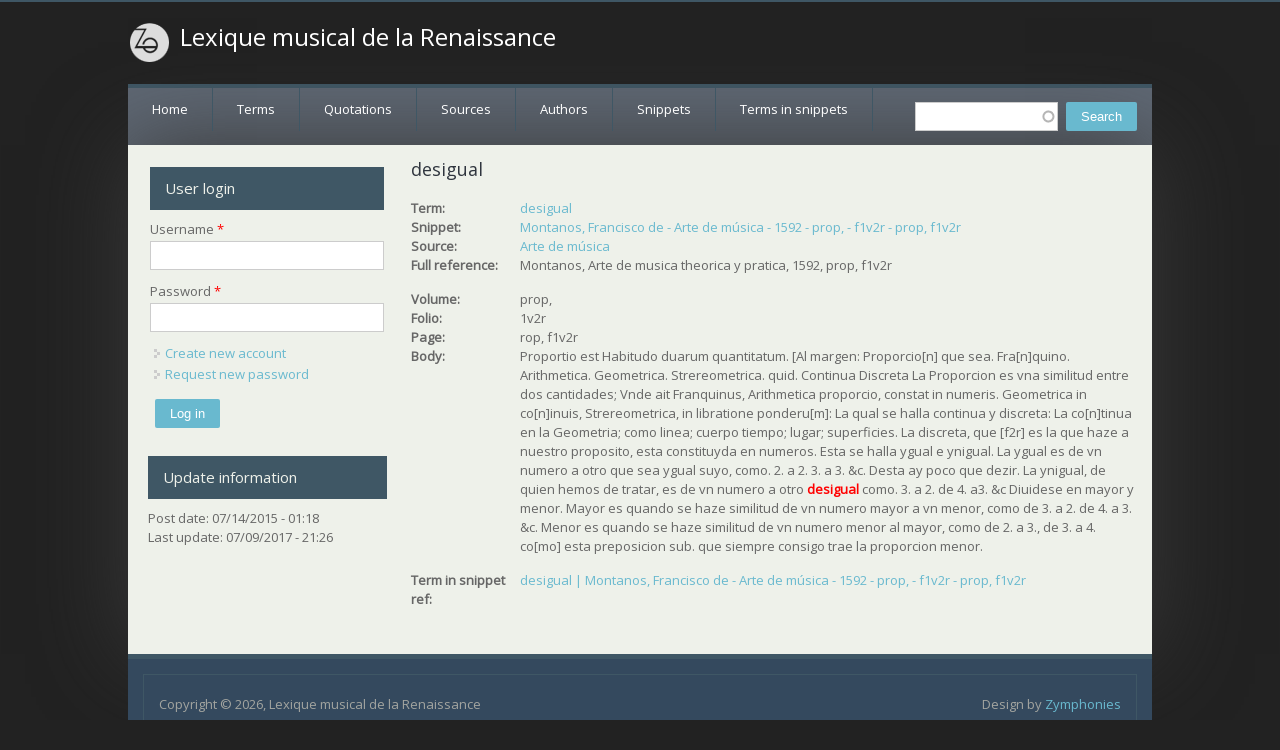

--- FILE ---
content_type: text/html; charset=utf-8
request_url: https://lexiquemusical.atilf.fr/quotation/13920
body_size: 3783
content:
<!DOCTYPE html>
<head>
<meta charset="utf-8" />
<meta name="Generator" content="Drupal 7 (http://drupal.org)" />
<link rel="canonical" href="/quotation/13920" />
<link rel="shortlink" href="/node/13920" />
<meta name="viewport" content="width=device-width" />
<link rel="shortcut icon" href="https://lexiquemusical.atilf.fr/sites/all/themes/starfish_responsive_theme/favicon.ico" type="image/vnd.microsoft.icon" />
<title>desigual | Lexique musical de la Renaissance</title>
<style type="text/css" media="all">
@import url("https://lexiquemusical.atilf.fr/modules/system/system.base.css?phep72");
@import url("https://lexiquemusical.atilf.fr/modules/system/system.menus.css?phep72");
@import url("https://lexiquemusical.atilf.fr/modules/system/system.messages.css?phep72");
@import url("https://lexiquemusical.atilf.fr/modules/system/system.theme.css?phep72");
</style>
<style type="text/css" media="all">
@import url("https://lexiquemusical.atilf.fr/misc/ui/jquery.ui.core.css?phep72");
@import url("https://lexiquemusical.atilf.fr/misc/ui/jquery.ui.theme.css?phep72");
@import url("https://lexiquemusical.atilf.fr/misc/ui/jquery.ui.autocomplete.css?phep72");
</style>
<style type="text/css" media="all">
@import url("https://lexiquemusical.atilf.fr/modules/comment/comment.css?phep72");
@import url("https://lexiquemusical.atilf.fr/modules/field/theme/field.css?phep72");
@import url("https://lexiquemusical.atilf.fr/modules/node/node.css?phep72");
@import url("https://lexiquemusical.atilf.fr/modules/search/search.css?phep72");
@import url("https://lexiquemusical.atilf.fr/modules/user/user.css?phep72");
@import url("https://lexiquemusical.atilf.fr/sites/all/modules/views/css/views.css?phep72");
</style>
<style type="text/css" media="all">
@import url("https://lexiquemusical.atilf.fr/sites/all/modules/ctools/css/ctools.css?phep72");
@import url("https://lexiquemusical.atilf.fr/sites/all/modules/search_autocomplete/css/themes/user-blue.css?phep72");
@import url("https://lexiquemusical.atilf.fr/sites/all/modules/search_autocomplete/css/themes/basic-green.css?phep72");
</style>
<style type="text/css" media="all">
@import url("https://lexiquemusical.atilf.fr/sites/all/themes/starfish_responsive_theme/css/font-awesome.css?phep72");
@import url("https://lexiquemusical.atilf.fr/sites/all/themes/starfish_responsive_theme/css/style.css?phep72");
@import url("https://lexiquemusical.atilf.fr/sites/all/themes/starfish_responsive_theme/css/media.css?phep72");
</style>
<script type="text/javascript" src="https://lexiquemusical.atilf.fr/misc/jquery.js?v=1.4.4"></script>
<script type="text/javascript" src="https://lexiquemusical.atilf.fr/misc/jquery.once.js?v=1.2"></script>
<script type="text/javascript" src="https://lexiquemusical.atilf.fr/misc/drupal.js?phep72"></script>
<script type="text/javascript" src="https://lexiquemusical.atilf.fr/misc/ui/jquery.ui.core.min.js?v=1.8.7"></script>
<script type="text/javascript" src="https://lexiquemusical.atilf.fr/misc/ui/jquery.ui.widget.min.js?v=1.8.7"></script>
<script type="text/javascript" src="https://lexiquemusical.atilf.fr/misc/ui/jquery.ui.position.min.js?v=1.8.7"></script>
<script type="text/javascript" src="https://lexiquemusical.atilf.fr/misc/ui/jquery.ui.autocomplete.min.js?v=1.8.7"></script>
<script type="text/javascript" src="https://lexiquemusical.atilf.fr/sites/all/modules/search_autocomplete/js/jquery.autocomplete.js?phep72"></script>
<script type="text/javascript" src="https://lexiquemusical.atilf.fr/sites/all/themes/starfish_responsive_theme/js/custom.js?phep72"></script>
<script type="text/javascript">
<!--//--><![CDATA[//><!--
jQuery.extend(Drupal.settings, {"basePath":"\/","pathPrefix":"","ajaxPageState":{"theme":"starfish_responsive_theme","theme_token":"kBL8AkBFMf7cc1aXfsRsCjmrNjg0UVjg04ZBBaMss_I","js":{"misc\/jquery.js":1,"misc\/jquery.once.js":1,"misc\/drupal.js":1,"misc\/ui\/jquery.ui.core.min.js":1,"misc\/ui\/jquery.ui.widget.min.js":1,"misc\/ui\/jquery.ui.position.min.js":1,"misc\/ui\/jquery.ui.autocomplete.min.js":1,"sites\/all\/modules\/search_autocomplete\/js\/jquery.autocomplete.js":1,"sites\/all\/themes\/starfish_responsive_theme\/js\/custom.js":1},"css":{"modules\/system\/system.base.css":1,"modules\/system\/system.menus.css":1,"modules\/system\/system.messages.css":1,"modules\/system\/system.theme.css":1,"misc\/ui\/jquery.ui.core.css":1,"misc\/ui\/jquery.ui.theme.css":1,"misc\/ui\/jquery.ui.autocomplete.css":1,"modules\/comment\/comment.css":1,"modules\/field\/theme\/field.css":1,"modules\/node\/node.css":1,"modules\/search\/search.css":1,"modules\/user\/user.css":1,"sites\/all\/modules\/views\/css\/views.css":1,"sites\/all\/modules\/ctools\/css\/ctools.css":1,"sites\/all\/modules\/search_autocomplete\/css\/themes\/user-blue.css":1,"sites\/all\/modules\/search_autocomplete\/css\/themes\/basic-green.css":1,"sites\/all\/themes\/starfish_responsive_theme\/css\/font-awesome.css":1,"sites\/all\/themes\/starfish_responsive_theme\/css\/style.css":1,"sites\/all\/themes\/starfish_responsive_theme\/css\/media.css":1}},"search_autocomplete":{"form1":{"selector":"#search-form[action=\u0022\/search\/node\u0022] #edit-keys","minChars":"3","max_sug":"10","type":"internal","datas":"https:\/\/lexiquemusical.atilf.fr\/search_autocomplete\/autocomplete\/1\/","fid":"1","theme":"basic-green","auto_submit":"1","auto_redirect":"1"},"form2":{"selector":"#search-form[action=\u0022\/search\/user\u0022] #edit-keys","minChars":"3","max_sug":"10","type":"internal","datas":"https:\/\/lexiquemusical.atilf.fr\/search_autocomplete\/autocomplete\/2\/","fid":"2","theme":"user-blue","auto_submit":"1","auto_redirect":"1"},"form3":{"selector":"#edit-search-block-form--2","minChars":"1","max_sug":"10","type":"internal","datas":"https:\/\/lexiquemusical.atilf.fr\/search_autocomplete\/autocomplete\/3\/","fid":"3","theme":"basic-green","auto_submit":"1","auto_redirect":"1"}},"urlIsAjaxTrusted":{"\/quotation\/13920":true,"\/quotation\/13920?destination=node\/13920":true}});
//--><!]]>
</script>
<!--[if lt IE 9]><script src="http://html5shiv.googlecode.com/svn/trunk/html5.js"></script><![endif]-->
</head>
<body class="html not-front not-logged-in one-sidebar sidebar-first page-node page-node- page-node-13920 node-type-quotation">
    

  <div class="user-menu-wrapper">
    <div class="full-wrap">
          </div>
  </div>

<div class="main-wrapper">



  



  <!-- header -->

  <div id="header_wrapper">

    

    <header id="header" role="banner">
      <div class="top_left">
                  <div id="logo">
            <a href="/" title="Home"><img src="https://lexiquemusical.atilf.fr/sites/all/themes/starfish_responsive_theme/logo.png"/></a>
          </div>
        
        <h1 id="site-title">
          <a href="/" title="Home">Lexique musical de la Renaissance</a>
          <div id="site-description"></div>
        </h1>
      </div>

      <div class="top_right">
              </div>
      <div class="clear"></div>

    </header>

  </div>

  <!-- end header -->


  <div class="menu-wrap">
    <div class="full-wrap clearfix">
      <div class="region region-contactno">
  <div id="block-search-form" class="block block-search">

      
  <div class="content">
    <form action="/quotation/13920" method="post" id="search-block-form" accept-charset="UTF-8"><div><div class="container-inline">
      <h2 class="element-invisible">Search form</h2>
    <div class="form-item form-type-textfield form-item-search-block-form">
  <label class="element-invisible" for="edit-search-block-form--2">Search </label>
 <input title="Enter the terms you wish to search for." type="text" id="edit-search-block-form--2" name="search_block_form" value="" size="15" maxlength="128" class="form-text" />
</div>
<div class="form-actions form-wrapper" id="edit-actions"><input type="submit" id="edit-submit" name="op" value="Search" class="form-submit" /></div><input type="hidden" name="form_build_id" value="form-k78ik6aYYddDqmA573zFItjm9IV47bUGuNONtC2861M" />
<input type="hidden" name="form_id" value="search_block_form" />
</div>
</div></form>  </div>
  
</div> <!-- /.block -->
</div>
 <!-- /.region -->
      <nav id="main-menu"  role="navigation">
        <a class="nav-toggle" href="#">Menu</a>
        <div class="menu-navigation-container">
          <ul class="menu"><li class="first leaf"><a href="/">Home</a></li>
<li class="leaf"><a href="/terms">Terms</a></li>
<li class="leaf"><a href="/quotations">Quotations</a></li>
<li class="leaf"><a href="/sources">Sources</a></li>
<li class="leaf"><a href="/list-of-authors" title="">Authors</a></li>
<li class="leaf"><a href="/snippets">Snippets</a></li>
<li class="last leaf"><a href="/terms-in-snippets">Terms in snippets</a></li>
</ul>        </div>
        <div class="clear"></div>
      </nav>
    </div>
  </div>

  <!-- end main-menu -->




  <div id="page-wrap">  

    <div id="container">
      <div class="container-wrap">
        <div class="content-sidebar-wrap">
          <div id="content">

            
            <section id="post-content" role="main">
            
              

                                          <h1 class="page-title">desigual</h1>                                                                      <div class="region region-content">
  <div id="block-system-main" class="block block-system">

      
  <div class="content">
    <div  about="/quotation/13920" typeof="sioc:Item foaf:Document" class="ds-1col node node-quotation node-full view-mode-full clearfix">

  
  <div class="field field-name-field-term-ref field-type-entityreference field-label-inline clearfix"><div class="field-label">Term:&nbsp;</div><div class="field-items"><div class="field-item even"><a href="/term/1488">desigual</a></div></div></div><div class="field field-name-field-snippet-ref field-type-entityreference field-label-inline clearfix"><div class="field-label">Snippet:&nbsp;</div><div class="field-items"><div class="field-item even"><a href="/snippet/94990">Montanos, Francisco de - Arte de música - 1592 - prop, - f1v2r - prop, f1v2r</a></div></div></div><div class="field field-name-field-source-ref field-type-entityreference field-label-inline clearfix"><div class="field-label">Source:&nbsp;</div><div class="field-items"><div class="field-item even"><a href="/source/5437">Arte de música</a></div></div></div><div class="field field-name-field-full-reference field-type-text field-label-inline clearfix"><div class="field-label">Full reference:&nbsp;</div><div class="field-items"><div class="field-item even"><p>Montanos, Arte de musica theorica y pratica, 1592, prop, f1v2r</p>
</div></div></div><div class="field field-name-field-volume field-type-text field-label-inline clearfix"><div class="field-label">Volume:&nbsp;</div><div class="field-items"><div class="field-item even">prop,</div></div></div><div class="field field-name-field-folio field-type-text field-label-inline clearfix"><div class="field-label">Folio:&nbsp;</div><div class="field-items"><div class="field-item even">1v2r</div></div></div><div class="field field-name-field-page field-type-text field-label-inline clearfix"><div class="field-label">Page:&nbsp;</div><div class="field-items"><div class="field-item even">rop, f1v2r</div></div></div><div class="field field-name-field-body field-type-text-long field-label-inline clearfix"><div class="field-label">Body:&nbsp;</div><div class="field-items"><div class="field-item even"><p>Proportio est Habitudo duarum quantitatum. [<i>Al margen: </i>    Proporcio[n] que sea. Fra[n]quino. Arithmetica. Geometrica. Strereometrica. quid. Continua Discreta La Proporcion es vna similitud entre dos cantidades; Vnde ait Franquinus, Arithmetica proporcio, constat in numeris. Geometrica in co[n]inuis, Strereometrica, in libratione ponderu[m]: La qual se halla continua y discreta: La co[n]tinua en la Geometria; como linea; cuerpo tiempo; lugar; superficies. La discreta, que [f2r] es la que haze a nuestro proposito, esta constituyda en numeros. Esta se halla ygual e ynigual. La ygual es de vn numero a otro que sea ygual suyo, como. 2. a 2. 3. a 3. &amp;c. Desta ay poco que dezir. La ynigual, de quien hemos de tratar, es de vn numero a otro  <b><font color="red">desigual</font></b> como. 3. a 2. de 4. a3. &amp;c Diuidese en mayor y menor. Mayor es quando se haze similitud de vn numero mayor a vn menor, como de 3. a 2. de 4. a 3. &amp;c. Menor es quando se haze similitud de vn numero menor al mayor, como de 2. a 3., de 3. a 4. co[mo] esta preposicion sub. que siempre consigo trae la proporcion menor.</p>
<p></p></div></div></div><div class="field field-name-field-term-in-snippet-ref field-type-entityreference field-label-inline clearfix"><div class="field-label">Term in snippet ref:&nbsp;</div><div class="field-items"><div class="field-item even"><a href="/term-snippet/140622">desigual | Montanos, Francisco de - Arte de música - 1592 - prop, - f1v2r - prop, f1v2r</a></div></div></div></div>

  </div>
  
</div> <!-- /.block -->
</div>
 <!-- /.region -->
            </section> <!-- /#main -->
          </div>
        
                      <aside id="sidebar-first" role="complementary">
              <div class="region region-sidebar-first">
  <div id="block-user-login" class="block block-user">

        <h2 >User login</h2>
    
  <div class="content">
    <form action="/quotation/13920?destination=node/13920" method="post" id="user-login-form" accept-charset="UTF-8"><div><div class="form-item form-type-textfield form-item-name">
  <label for="edit-name">Username <span class="form-required" title="This field is required.">*</span></label>
 <input type="text" id="edit-name" name="name" value="" size="15" maxlength="60" class="form-text required" />
</div>
<div class="form-item form-type-password form-item-pass">
  <label for="edit-pass">Password <span class="form-required" title="This field is required.">*</span></label>
 <input type="password" id="edit-pass" name="pass" size="15" maxlength="128" class="form-text required" />
</div>
<div class="item-list"><ul><li class="first"><a href="/user/register" title="Create a new user account.">Create new account</a></li>
<li class="last"><a href="/user/password" title="Request new password via e-mail.">Request new password</a></li>
</ul></div><input type="hidden" name="form_build_id" value="form-OaBjfDs_aEewa3d0xYCViIDmbYfuS_dvrk1qsyhcoK4" />
<input type="hidden" name="form_id" value="user_login_block" />
<div class="form-actions form-wrapper" id="edit-actions--2"><input type="submit" id="edit-submit--2" name="op" value="Log in" class="form-submit" /></div></div></form>  </div>
  
</div> <!-- /.block -->
<div id="block-views-last-update-block" class="block block-views">

        <h2 >Update information</h2>
    
  <div class="content">
    <div class="view view-last-update view-id-last_update view-display-id-block view-dom-id-11bed671596cc9b8390774b46f68b6b0">
        
  
  
      <div class="view-content">
        <div class="views-row views-row-1 views-row-odd views-row-first views-row-last">
      
  <div class="views-field views-field-created">    <span class="views-label views-label-created">Post date: </span>    <span class="field-content">07/14/2015 - 01:18</span>  </div>  
  <div class="views-field views-field-changed">    <span class="views-label views-label-changed">Last update: </span>    <span class="field-content">07/09/2017 - 21:26</span>  </div>  </div>
    </div>
  
  
  
  
  
  
</div>  </div>
  
</div> <!-- /.block -->
</div>
 <!-- /.region -->
            </aside>  <!-- /#sidebar-first -->
                  
          </div>

          
                </div>
    </div>

  </div>

  <!-- Footer -->

  <div id="footer">
    <div id="footer_wrapper">
          </div>


    <div class="footer_credit">
      <!-- Social Links -->
              
      <div id="copyright">
        <p class="copyright">
          Copyright &copy; 2026, Lexique musical de la Renaissance </p> 
        <p class="credits"> Design by  <a href="http://www.zymphonies.com">Zymphonies</a></p>
        <div class="clear"></div>
      </div>
    </div>

  </div>

</div>


<!-- end Footer -->  </body>
</html>